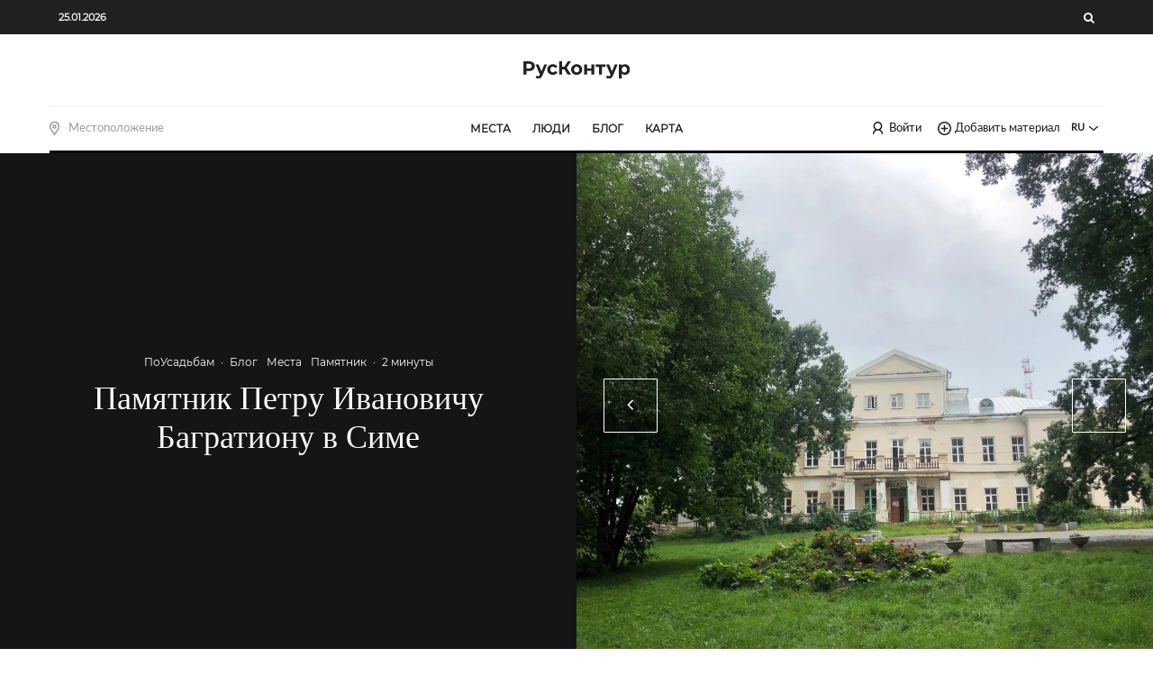

--- FILE ---
content_type: text/html; charset=utf-8
request_url: https://www.google.com/recaptcha/api2/anchor?ar=1&k=6Le0NC0pAAAAAMmefULVJHVuF_H_fuBIHp1pZ62S&co=aHR0cHM6Ly9ydXNrb250dXIuY29tOjQ0Mw..&hl=en&v=PoyoqOPhxBO7pBk68S4YbpHZ&size=invisible&anchor-ms=20000&execute-ms=30000&cb=gk3b0xtu5wh7
body_size: 48570
content:
<!DOCTYPE HTML><html dir="ltr" lang="en"><head><meta http-equiv="Content-Type" content="text/html; charset=UTF-8">
<meta http-equiv="X-UA-Compatible" content="IE=edge">
<title>reCAPTCHA</title>
<style type="text/css">
/* cyrillic-ext */
@font-face {
  font-family: 'Roboto';
  font-style: normal;
  font-weight: 400;
  font-stretch: 100%;
  src: url(//fonts.gstatic.com/s/roboto/v48/KFO7CnqEu92Fr1ME7kSn66aGLdTylUAMa3GUBHMdazTgWw.woff2) format('woff2');
  unicode-range: U+0460-052F, U+1C80-1C8A, U+20B4, U+2DE0-2DFF, U+A640-A69F, U+FE2E-FE2F;
}
/* cyrillic */
@font-face {
  font-family: 'Roboto';
  font-style: normal;
  font-weight: 400;
  font-stretch: 100%;
  src: url(//fonts.gstatic.com/s/roboto/v48/KFO7CnqEu92Fr1ME7kSn66aGLdTylUAMa3iUBHMdazTgWw.woff2) format('woff2');
  unicode-range: U+0301, U+0400-045F, U+0490-0491, U+04B0-04B1, U+2116;
}
/* greek-ext */
@font-face {
  font-family: 'Roboto';
  font-style: normal;
  font-weight: 400;
  font-stretch: 100%;
  src: url(//fonts.gstatic.com/s/roboto/v48/KFO7CnqEu92Fr1ME7kSn66aGLdTylUAMa3CUBHMdazTgWw.woff2) format('woff2');
  unicode-range: U+1F00-1FFF;
}
/* greek */
@font-face {
  font-family: 'Roboto';
  font-style: normal;
  font-weight: 400;
  font-stretch: 100%;
  src: url(//fonts.gstatic.com/s/roboto/v48/KFO7CnqEu92Fr1ME7kSn66aGLdTylUAMa3-UBHMdazTgWw.woff2) format('woff2');
  unicode-range: U+0370-0377, U+037A-037F, U+0384-038A, U+038C, U+038E-03A1, U+03A3-03FF;
}
/* math */
@font-face {
  font-family: 'Roboto';
  font-style: normal;
  font-weight: 400;
  font-stretch: 100%;
  src: url(//fonts.gstatic.com/s/roboto/v48/KFO7CnqEu92Fr1ME7kSn66aGLdTylUAMawCUBHMdazTgWw.woff2) format('woff2');
  unicode-range: U+0302-0303, U+0305, U+0307-0308, U+0310, U+0312, U+0315, U+031A, U+0326-0327, U+032C, U+032F-0330, U+0332-0333, U+0338, U+033A, U+0346, U+034D, U+0391-03A1, U+03A3-03A9, U+03B1-03C9, U+03D1, U+03D5-03D6, U+03F0-03F1, U+03F4-03F5, U+2016-2017, U+2034-2038, U+203C, U+2040, U+2043, U+2047, U+2050, U+2057, U+205F, U+2070-2071, U+2074-208E, U+2090-209C, U+20D0-20DC, U+20E1, U+20E5-20EF, U+2100-2112, U+2114-2115, U+2117-2121, U+2123-214F, U+2190, U+2192, U+2194-21AE, U+21B0-21E5, U+21F1-21F2, U+21F4-2211, U+2213-2214, U+2216-22FF, U+2308-230B, U+2310, U+2319, U+231C-2321, U+2336-237A, U+237C, U+2395, U+239B-23B7, U+23D0, U+23DC-23E1, U+2474-2475, U+25AF, U+25B3, U+25B7, U+25BD, U+25C1, U+25CA, U+25CC, U+25FB, U+266D-266F, U+27C0-27FF, U+2900-2AFF, U+2B0E-2B11, U+2B30-2B4C, U+2BFE, U+3030, U+FF5B, U+FF5D, U+1D400-1D7FF, U+1EE00-1EEFF;
}
/* symbols */
@font-face {
  font-family: 'Roboto';
  font-style: normal;
  font-weight: 400;
  font-stretch: 100%;
  src: url(//fonts.gstatic.com/s/roboto/v48/KFO7CnqEu92Fr1ME7kSn66aGLdTylUAMaxKUBHMdazTgWw.woff2) format('woff2');
  unicode-range: U+0001-000C, U+000E-001F, U+007F-009F, U+20DD-20E0, U+20E2-20E4, U+2150-218F, U+2190, U+2192, U+2194-2199, U+21AF, U+21E6-21F0, U+21F3, U+2218-2219, U+2299, U+22C4-22C6, U+2300-243F, U+2440-244A, U+2460-24FF, U+25A0-27BF, U+2800-28FF, U+2921-2922, U+2981, U+29BF, U+29EB, U+2B00-2BFF, U+4DC0-4DFF, U+FFF9-FFFB, U+10140-1018E, U+10190-1019C, U+101A0, U+101D0-101FD, U+102E0-102FB, U+10E60-10E7E, U+1D2C0-1D2D3, U+1D2E0-1D37F, U+1F000-1F0FF, U+1F100-1F1AD, U+1F1E6-1F1FF, U+1F30D-1F30F, U+1F315, U+1F31C, U+1F31E, U+1F320-1F32C, U+1F336, U+1F378, U+1F37D, U+1F382, U+1F393-1F39F, U+1F3A7-1F3A8, U+1F3AC-1F3AF, U+1F3C2, U+1F3C4-1F3C6, U+1F3CA-1F3CE, U+1F3D4-1F3E0, U+1F3ED, U+1F3F1-1F3F3, U+1F3F5-1F3F7, U+1F408, U+1F415, U+1F41F, U+1F426, U+1F43F, U+1F441-1F442, U+1F444, U+1F446-1F449, U+1F44C-1F44E, U+1F453, U+1F46A, U+1F47D, U+1F4A3, U+1F4B0, U+1F4B3, U+1F4B9, U+1F4BB, U+1F4BF, U+1F4C8-1F4CB, U+1F4D6, U+1F4DA, U+1F4DF, U+1F4E3-1F4E6, U+1F4EA-1F4ED, U+1F4F7, U+1F4F9-1F4FB, U+1F4FD-1F4FE, U+1F503, U+1F507-1F50B, U+1F50D, U+1F512-1F513, U+1F53E-1F54A, U+1F54F-1F5FA, U+1F610, U+1F650-1F67F, U+1F687, U+1F68D, U+1F691, U+1F694, U+1F698, U+1F6AD, U+1F6B2, U+1F6B9-1F6BA, U+1F6BC, U+1F6C6-1F6CF, U+1F6D3-1F6D7, U+1F6E0-1F6EA, U+1F6F0-1F6F3, U+1F6F7-1F6FC, U+1F700-1F7FF, U+1F800-1F80B, U+1F810-1F847, U+1F850-1F859, U+1F860-1F887, U+1F890-1F8AD, U+1F8B0-1F8BB, U+1F8C0-1F8C1, U+1F900-1F90B, U+1F93B, U+1F946, U+1F984, U+1F996, U+1F9E9, U+1FA00-1FA6F, U+1FA70-1FA7C, U+1FA80-1FA89, U+1FA8F-1FAC6, U+1FACE-1FADC, U+1FADF-1FAE9, U+1FAF0-1FAF8, U+1FB00-1FBFF;
}
/* vietnamese */
@font-face {
  font-family: 'Roboto';
  font-style: normal;
  font-weight: 400;
  font-stretch: 100%;
  src: url(//fonts.gstatic.com/s/roboto/v48/KFO7CnqEu92Fr1ME7kSn66aGLdTylUAMa3OUBHMdazTgWw.woff2) format('woff2');
  unicode-range: U+0102-0103, U+0110-0111, U+0128-0129, U+0168-0169, U+01A0-01A1, U+01AF-01B0, U+0300-0301, U+0303-0304, U+0308-0309, U+0323, U+0329, U+1EA0-1EF9, U+20AB;
}
/* latin-ext */
@font-face {
  font-family: 'Roboto';
  font-style: normal;
  font-weight: 400;
  font-stretch: 100%;
  src: url(//fonts.gstatic.com/s/roboto/v48/KFO7CnqEu92Fr1ME7kSn66aGLdTylUAMa3KUBHMdazTgWw.woff2) format('woff2');
  unicode-range: U+0100-02BA, U+02BD-02C5, U+02C7-02CC, U+02CE-02D7, U+02DD-02FF, U+0304, U+0308, U+0329, U+1D00-1DBF, U+1E00-1E9F, U+1EF2-1EFF, U+2020, U+20A0-20AB, U+20AD-20C0, U+2113, U+2C60-2C7F, U+A720-A7FF;
}
/* latin */
@font-face {
  font-family: 'Roboto';
  font-style: normal;
  font-weight: 400;
  font-stretch: 100%;
  src: url(//fonts.gstatic.com/s/roboto/v48/KFO7CnqEu92Fr1ME7kSn66aGLdTylUAMa3yUBHMdazQ.woff2) format('woff2');
  unicode-range: U+0000-00FF, U+0131, U+0152-0153, U+02BB-02BC, U+02C6, U+02DA, U+02DC, U+0304, U+0308, U+0329, U+2000-206F, U+20AC, U+2122, U+2191, U+2193, U+2212, U+2215, U+FEFF, U+FFFD;
}
/* cyrillic-ext */
@font-face {
  font-family: 'Roboto';
  font-style: normal;
  font-weight: 500;
  font-stretch: 100%;
  src: url(//fonts.gstatic.com/s/roboto/v48/KFO7CnqEu92Fr1ME7kSn66aGLdTylUAMa3GUBHMdazTgWw.woff2) format('woff2');
  unicode-range: U+0460-052F, U+1C80-1C8A, U+20B4, U+2DE0-2DFF, U+A640-A69F, U+FE2E-FE2F;
}
/* cyrillic */
@font-face {
  font-family: 'Roboto';
  font-style: normal;
  font-weight: 500;
  font-stretch: 100%;
  src: url(//fonts.gstatic.com/s/roboto/v48/KFO7CnqEu92Fr1ME7kSn66aGLdTylUAMa3iUBHMdazTgWw.woff2) format('woff2');
  unicode-range: U+0301, U+0400-045F, U+0490-0491, U+04B0-04B1, U+2116;
}
/* greek-ext */
@font-face {
  font-family: 'Roboto';
  font-style: normal;
  font-weight: 500;
  font-stretch: 100%;
  src: url(//fonts.gstatic.com/s/roboto/v48/KFO7CnqEu92Fr1ME7kSn66aGLdTylUAMa3CUBHMdazTgWw.woff2) format('woff2');
  unicode-range: U+1F00-1FFF;
}
/* greek */
@font-face {
  font-family: 'Roboto';
  font-style: normal;
  font-weight: 500;
  font-stretch: 100%;
  src: url(//fonts.gstatic.com/s/roboto/v48/KFO7CnqEu92Fr1ME7kSn66aGLdTylUAMa3-UBHMdazTgWw.woff2) format('woff2');
  unicode-range: U+0370-0377, U+037A-037F, U+0384-038A, U+038C, U+038E-03A1, U+03A3-03FF;
}
/* math */
@font-face {
  font-family: 'Roboto';
  font-style: normal;
  font-weight: 500;
  font-stretch: 100%;
  src: url(//fonts.gstatic.com/s/roboto/v48/KFO7CnqEu92Fr1ME7kSn66aGLdTylUAMawCUBHMdazTgWw.woff2) format('woff2');
  unicode-range: U+0302-0303, U+0305, U+0307-0308, U+0310, U+0312, U+0315, U+031A, U+0326-0327, U+032C, U+032F-0330, U+0332-0333, U+0338, U+033A, U+0346, U+034D, U+0391-03A1, U+03A3-03A9, U+03B1-03C9, U+03D1, U+03D5-03D6, U+03F0-03F1, U+03F4-03F5, U+2016-2017, U+2034-2038, U+203C, U+2040, U+2043, U+2047, U+2050, U+2057, U+205F, U+2070-2071, U+2074-208E, U+2090-209C, U+20D0-20DC, U+20E1, U+20E5-20EF, U+2100-2112, U+2114-2115, U+2117-2121, U+2123-214F, U+2190, U+2192, U+2194-21AE, U+21B0-21E5, U+21F1-21F2, U+21F4-2211, U+2213-2214, U+2216-22FF, U+2308-230B, U+2310, U+2319, U+231C-2321, U+2336-237A, U+237C, U+2395, U+239B-23B7, U+23D0, U+23DC-23E1, U+2474-2475, U+25AF, U+25B3, U+25B7, U+25BD, U+25C1, U+25CA, U+25CC, U+25FB, U+266D-266F, U+27C0-27FF, U+2900-2AFF, U+2B0E-2B11, U+2B30-2B4C, U+2BFE, U+3030, U+FF5B, U+FF5D, U+1D400-1D7FF, U+1EE00-1EEFF;
}
/* symbols */
@font-face {
  font-family: 'Roboto';
  font-style: normal;
  font-weight: 500;
  font-stretch: 100%;
  src: url(//fonts.gstatic.com/s/roboto/v48/KFO7CnqEu92Fr1ME7kSn66aGLdTylUAMaxKUBHMdazTgWw.woff2) format('woff2');
  unicode-range: U+0001-000C, U+000E-001F, U+007F-009F, U+20DD-20E0, U+20E2-20E4, U+2150-218F, U+2190, U+2192, U+2194-2199, U+21AF, U+21E6-21F0, U+21F3, U+2218-2219, U+2299, U+22C4-22C6, U+2300-243F, U+2440-244A, U+2460-24FF, U+25A0-27BF, U+2800-28FF, U+2921-2922, U+2981, U+29BF, U+29EB, U+2B00-2BFF, U+4DC0-4DFF, U+FFF9-FFFB, U+10140-1018E, U+10190-1019C, U+101A0, U+101D0-101FD, U+102E0-102FB, U+10E60-10E7E, U+1D2C0-1D2D3, U+1D2E0-1D37F, U+1F000-1F0FF, U+1F100-1F1AD, U+1F1E6-1F1FF, U+1F30D-1F30F, U+1F315, U+1F31C, U+1F31E, U+1F320-1F32C, U+1F336, U+1F378, U+1F37D, U+1F382, U+1F393-1F39F, U+1F3A7-1F3A8, U+1F3AC-1F3AF, U+1F3C2, U+1F3C4-1F3C6, U+1F3CA-1F3CE, U+1F3D4-1F3E0, U+1F3ED, U+1F3F1-1F3F3, U+1F3F5-1F3F7, U+1F408, U+1F415, U+1F41F, U+1F426, U+1F43F, U+1F441-1F442, U+1F444, U+1F446-1F449, U+1F44C-1F44E, U+1F453, U+1F46A, U+1F47D, U+1F4A3, U+1F4B0, U+1F4B3, U+1F4B9, U+1F4BB, U+1F4BF, U+1F4C8-1F4CB, U+1F4D6, U+1F4DA, U+1F4DF, U+1F4E3-1F4E6, U+1F4EA-1F4ED, U+1F4F7, U+1F4F9-1F4FB, U+1F4FD-1F4FE, U+1F503, U+1F507-1F50B, U+1F50D, U+1F512-1F513, U+1F53E-1F54A, U+1F54F-1F5FA, U+1F610, U+1F650-1F67F, U+1F687, U+1F68D, U+1F691, U+1F694, U+1F698, U+1F6AD, U+1F6B2, U+1F6B9-1F6BA, U+1F6BC, U+1F6C6-1F6CF, U+1F6D3-1F6D7, U+1F6E0-1F6EA, U+1F6F0-1F6F3, U+1F6F7-1F6FC, U+1F700-1F7FF, U+1F800-1F80B, U+1F810-1F847, U+1F850-1F859, U+1F860-1F887, U+1F890-1F8AD, U+1F8B0-1F8BB, U+1F8C0-1F8C1, U+1F900-1F90B, U+1F93B, U+1F946, U+1F984, U+1F996, U+1F9E9, U+1FA00-1FA6F, U+1FA70-1FA7C, U+1FA80-1FA89, U+1FA8F-1FAC6, U+1FACE-1FADC, U+1FADF-1FAE9, U+1FAF0-1FAF8, U+1FB00-1FBFF;
}
/* vietnamese */
@font-face {
  font-family: 'Roboto';
  font-style: normal;
  font-weight: 500;
  font-stretch: 100%;
  src: url(//fonts.gstatic.com/s/roboto/v48/KFO7CnqEu92Fr1ME7kSn66aGLdTylUAMa3OUBHMdazTgWw.woff2) format('woff2');
  unicode-range: U+0102-0103, U+0110-0111, U+0128-0129, U+0168-0169, U+01A0-01A1, U+01AF-01B0, U+0300-0301, U+0303-0304, U+0308-0309, U+0323, U+0329, U+1EA0-1EF9, U+20AB;
}
/* latin-ext */
@font-face {
  font-family: 'Roboto';
  font-style: normal;
  font-weight: 500;
  font-stretch: 100%;
  src: url(//fonts.gstatic.com/s/roboto/v48/KFO7CnqEu92Fr1ME7kSn66aGLdTylUAMa3KUBHMdazTgWw.woff2) format('woff2');
  unicode-range: U+0100-02BA, U+02BD-02C5, U+02C7-02CC, U+02CE-02D7, U+02DD-02FF, U+0304, U+0308, U+0329, U+1D00-1DBF, U+1E00-1E9F, U+1EF2-1EFF, U+2020, U+20A0-20AB, U+20AD-20C0, U+2113, U+2C60-2C7F, U+A720-A7FF;
}
/* latin */
@font-face {
  font-family: 'Roboto';
  font-style: normal;
  font-weight: 500;
  font-stretch: 100%;
  src: url(//fonts.gstatic.com/s/roboto/v48/KFO7CnqEu92Fr1ME7kSn66aGLdTylUAMa3yUBHMdazQ.woff2) format('woff2');
  unicode-range: U+0000-00FF, U+0131, U+0152-0153, U+02BB-02BC, U+02C6, U+02DA, U+02DC, U+0304, U+0308, U+0329, U+2000-206F, U+20AC, U+2122, U+2191, U+2193, U+2212, U+2215, U+FEFF, U+FFFD;
}
/* cyrillic-ext */
@font-face {
  font-family: 'Roboto';
  font-style: normal;
  font-weight: 900;
  font-stretch: 100%;
  src: url(//fonts.gstatic.com/s/roboto/v48/KFO7CnqEu92Fr1ME7kSn66aGLdTylUAMa3GUBHMdazTgWw.woff2) format('woff2');
  unicode-range: U+0460-052F, U+1C80-1C8A, U+20B4, U+2DE0-2DFF, U+A640-A69F, U+FE2E-FE2F;
}
/* cyrillic */
@font-face {
  font-family: 'Roboto';
  font-style: normal;
  font-weight: 900;
  font-stretch: 100%;
  src: url(//fonts.gstatic.com/s/roboto/v48/KFO7CnqEu92Fr1ME7kSn66aGLdTylUAMa3iUBHMdazTgWw.woff2) format('woff2');
  unicode-range: U+0301, U+0400-045F, U+0490-0491, U+04B0-04B1, U+2116;
}
/* greek-ext */
@font-face {
  font-family: 'Roboto';
  font-style: normal;
  font-weight: 900;
  font-stretch: 100%;
  src: url(//fonts.gstatic.com/s/roboto/v48/KFO7CnqEu92Fr1ME7kSn66aGLdTylUAMa3CUBHMdazTgWw.woff2) format('woff2');
  unicode-range: U+1F00-1FFF;
}
/* greek */
@font-face {
  font-family: 'Roboto';
  font-style: normal;
  font-weight: 900;
  font-stretch: 100%;
  src: url(//fonts.gstatic.com/s/roboto/v48/KFO7CnqEu92Fr1ME7kSn66aGLdTylUAMa3-UBHMdazTgWw.woff2) format('woff2');
  unicode-range: U+0370-0377, U+037A-037F, U+0384-038A, U+038C, U+038E-03A1, U+03A3-03FF;
}
/* math */
@font-face {
  font-family: 'Roboto';
  font-style: normal;
  font-weight: 900;
  font-stretch: 100%;
  src: url(//fonts.gstatic.com/s/roboto/v48/KFO7CnqEu92Fr1ME7kSn66aGLdTylUAMawCUBHMdazTgWw.woff2) format('woff2');
  unicode-range: U+0302-0303, U+0305, U+0307-0308, U+0310, U+0312, U+0315, U+031A, U+0326-0327, U+032C, U+032F-0330, U+0332-0333, U+0338, U+033A, U+0346, U+034D, U+0391-03A1, U+03A3-03A9, U+03B1-03C9, U+03D1, U+03D5-03D6, U+03F0-03F1, U+03F4-03F5, U+2016-2017, U+2034-2038, U+203C, U+2040, U+2043, U+2047, U+2050, U+2057, U+205F, U+2070-2071, U+2074-208E, U+2090-209C, U+20D0-20DC, U+20E1, U+20E5-20EF, U+2100-2112, U+2114-2115, U+2117-2121, U+2123-214F, U+2190, U+2192, U+2194-21AE, U+21B0-21E5, U+21F1-21F2, U+21F4-2211, U+2213-2214, U+2216-22FF, U+2308-230B, U+2310, U+2319, U+231C-2321, U+2336-237A, U+237C, U+2395, U+239B-23B7, U+23D0, U+23DC-23E1, U+2474-2475, U+25AF, U+25B3, U+25B7, U+25BD, U+25C1, U+25CA, U+25CC, U+25FB, U+266D-266F, U+27C0-27FF, U+2900-2AFF, U+2B0E-2B11, U+2B30-2B4C, U+2BFE, U+3030, U+FF5B, U+FF5D, U+1D400-1D7FF, U+1EE00-1EEFF;
}
/* symbols */
@font-face {
  font-family: 'Roboto';
  font-style: normal;
  font-weight: 900;
  font-stretch: 100%;
  src: url(//fonts.gstatic.com/s/roboto/v48/KFO7CnqEu92Fr1ME7kSn66aGLdTylUAMaxKUBHMdazTgWw.woff2) format('woff2');
  unicode-range: U+0001-000C, U+000E-001F, U+007F-009F, U+20DD-20E0, U+20E2-20E4, U+2150-218F, U+2190, U+2192, U+2194-2199, U+21AF, U+21E6-21F0, U+21F3, U+2218-2219, U+2299, U+22C4-22C6, U+2300-243F, U+2440-244A, U+2460-24FF, U+25A0-27BF, U+2800-28FF, U+2921-2922, U+2981, U+29BF, U+29EB, U+2B00-2BFF, U+4DC0-4DFF, U+FFF9-FFFB, U+10140-1018E, U+10190-1019C, U+101A0, U+101D0-101FD, U+102E0-102FB, U+10E60-10E7E, U+1D2C0-1D2D3, U+1D2E0-1D37F, U+1F000-1F0FF, U+1F100-1F1AD, U+1F1E6-1F1FF, U+1F30D-1F30F, U+1F315, U+1F31C, U+1F31E, U+1F320-1F32C, U+1F336, U+1F378, U+1F37D, U+1F382, U+1F393-1F39F, U+1F3A7-1F3A8, U+1F3AC-1F3AF, U+1F3C2, U+1F3C4-1F3C6, U+1F3CA-1F3CE, U+1F3D4-1F3E0, U+1F3ED, U+1F3F1-1F3F3, U+1F3F5-1F3F7, U+1F408, U+1F415, U+1F41F, U+1F426, U+1F43F, U+1F441-1F442, U+1F444, U+1F446-1F449, U+1F44C-1F44E, U+1F453, U+1F46A, U+1F47D, U+1F4A3, U+1F4B0, U+1F4B3, U+1F4B9, U+1F4BB, U+1F4BF, U+1F4C8-1F4CB, U+1F4D6, U+1F4DA, U+1F4DF, U+1F4E3-1F4E6, U+1F4EA-1F4ED, U+1F4F7, U+1F4F9-1F4FB, U+1F4FD-1F4FE, U+1F503, U+1F507-1F50B, U+1F50D, U+1F512-1F513, U+1F53E-1F54A, U+1F54F-1F5FA, U+1F610, U+1F650-1F67F, U+1F687, U+1F68D, U+1F691, U+1F694, U+1F698, U+1F6AD, U+1F6B2, U+1F6B9-1F6BA, U+1F6BC, U+1F6C6-1F6CF, U+1F6D3-1F6D7, U+1F6E0-1F6EA, U+1F6F0-1F6F3, U+1F6F7-1F6FC, U+1F700-1F7FF, U+1F800-1F80B, U+1F810-1F847, U+1F850-1F859, U+1F860-1F887, U+1F890-1F8AD, U+1F8B0-1F8BB, U+1F8C0-1F8C1, U+1F900-1F90B, U+1F93B, U+1F946, U+1F984, U+1F996, U+1F9E9, U+1FA00-1FA6F, U+1FA70-1FA7C, U+1FA80-1FA89, U+1FA8F-1FAC6, U+1FACE-1FADC, U+1FADF-1FAE9, U+1FAF0-1FAF8, U+1FB00-1FBFF;
}
/* vietnamese */
@font-face {
  font-family: 'Roboto';
  font-style: normal;
  font-weight: 900;
  font-stretch: 100%;
  src: url(//fonts.gstatic.com/s/roboto/v48/KFO7CnqEu92Fr1ME7kSn66aGLdTylUAMa3OUBHMdazTgWw.woff2) format('woff2');
  unicode-range: U+0102-0103, U+0110-0111, U+0128-0129, U+0168-0169, U+01A0-01A1, U+01AF-01B0, U+0300-0301, U+0303-0304, U+0308-0309, U+0323, U+0329, U+1EA0-1EF9, U+20AB;
}
/* latin-ext */
@font-face {
  font-family: 'Roboto';
  font-style: normal;
  font-weight: 900;
  font-stretch: 100%;
  src: url(//fonts.gstatic.com/s/roboto/v48/KFO7CnqEu92Fr1ME7kSn66aGLdTylUAMa3KUBHMdazTgWw.woff2) format('woff2');
  unicode-range: U+0100-02BA, U+02BD-02C5, U+02C7-02CC, U+02CE-02D7, U+02DD-02FF, U+0304, U+0308, U+0329, U+1D00-1DBF, U+1E00-1E9F, U+1EF2-1EFF, U+2020, U+20A0-20AB, U+20AD-20C0, U+2113, U+2C60-2C7F, U+A720-A7FF;
}
/* latin */
@font-face {
  font-family: 'Roboto';
  font-style: normal;
  font-weight: 900;
  font-stretch: 100%;
  src: url(//fonts.gstatic.com/s/roboto/v48/KFO7CnqEu92Fr1ME7kSn66aGLdTylUAMa3yUBHMdazQ.woff2) format('woff2');
  unicode-range: U+0000-00FF, U+0131, U+0152-0153, U+02BB-02BC, U+02C6, U+02DA, U+02DC, U+0304, U+0308, U+0329, U+2000-206F, U+20AC, U+2122, U+2191, U+2193, U+2212, U+2215, U+FEFF, U+FFFD;
}

</style>
<link rel="stylesheet" type="text/css" href="https://www.gstatic.com/recaptcha/releases/PoyoqOPhxBO7pBk68S4YbpHZ/styles__ltr.css">
<script nonce="7AwPlNiQFL6wS5XaKiAGtw" type="text/javascript">window['__recaptcha_api'] = 'https://www.google.com/recaptcha/api2/';</script>
<script type="text/javascript" src="https://www.gstatic.com/recaptcha/releases/PoyoqOPhxBO7pBk68S4YbpHZ/recaptcha__en.js" nonce="7AwPlNiQFL6wS5XaKiAGtw">
      
    </script></head>
<body><div id="rc-anchor-alert" class="rc-anchor-alert"></div>
<input type="hidden" id="recaptcha-token" value="[base64]">
<script type="text/javascript" nonce="7AwPlNiQFL6wS5XaKiAGtw">
      recaptcha.anchor.Main.init("[\x22ainput\x22,[\x22bgdata\x22,\x22\x22,\[base64]/[base64]/[base64]/[base64]/[base64]/[base64]/KGcoTywyNTMsTy5PKSxVRyhPLEMpKTpnKE8sMjUzLEMpLE8pKSxsKSksTykpfSxieT1mdW5jdGlvbihDLE8sdSxsKXtmb3IobD0odT1SKEMpLDApO08+MDtPLS0pbD1sPDw4fFooQyk7ZyhDLHUsbCl9LFVHPWZ1bmN0aW9uKEMsTyl7Qy5pLmxlbmd0aD4xMDQ/[base64]/[base64]/[base64]/[base64]/[base64]/[base64]/[base64]\\u003d\x22,\[base64]\x22,\[base64]/CkW4pDMOqU2DDslLCjMKKwo3ClsKVTXYzwr7DscK8wowuw7Atw7nDmgbCpsKsw7Vdw5Vtw4l6woZ+BcKPCUTDtMOGwrLDtsO7EMKdw7DDnkUSfMOYSW/Dr0JcR8KJGsO3w6ZUZnJLwocMwpTCj8Oqc2/DrMKSFsOWHMOIw5DCqTJ/asKfwqpiN0nCtDfCqiDDrcKVwrl+Gm7CgcKgwqzDviJlYsOSw7zDusKFSE/Dm8ORwr4EGnF1w68Ww7HDicOhGcOWw5zCksKTw4MWw79FwqUAw4fDl8K3RcOZRkTCm8KWRFQtP2DCoChaVznCpMKqYsOpwqwvw6trw5xQw6fCtcKdwqp0w6/[base64]/[base64]/DqMO+SsO+woQ9FMKnPWDCiMOQw4PChVzCqyhVw4TCs8OOw78dcU1mFsKQPRnCqDXChFU5wpPDk8Onw6vDhxjDtx11OBV3fMKRwrsbDsOfw61TwrZNOcKlwpHDlsO/w7Qlw5HCkSNfFhvCoMO2w5xRaMKbw6TDlMK8w53DgT8ZwrdLewMkRF4iw6t+wrxBw69yY8KDAMOgw4/DjWYeC8Ohw7/Dm8OBKFFvw4vCk0HDrxDDvSnCqcKaTT51DcOmfMK8w61pw4TCq07CkcOow67CmsO6w6gNOXlcWcOUcBvCv8OdMih6w7MwwpTDq8Okw6HCosODwrHCkQ9Xw5fCo8KFwpBUwpfDkwVrwo7DnsKHw6V+wrYoKMK5E8OSw5/DilxqQHBPwqbDqsKNwq/ChGXDkm/DlQHCml7CrTfDr1kcwohUeDfCi8KXw43CvMKWwq1UKQXCu8Kiw73DkGt3AMKow63CsSRuwr8mJlF8wp8/EF7DsksFw5w0AHlRwrrCv3sdwrhfI8Ohf0HDv37CkMOQw4nDoMK3Q8KFwr0GwpPClsK5wpJ+DcOcwrDCtsKnHcKUJE3Cj8OWPSrDsXNKLMKjwpfCgcOyGcKFRsKUw4vCjB/[base64]/[base64]/DigYjJMKJwo3CtRHDt8OYFg7CpD1mAXJyfcKMZ2nClcOVwp5MwoYOw5t+L8KMwoDDhMKwwo/DpUTCq2UxDsKrEsO1P0fCjMObYy4BesOTdkdpMRvDpMO2w6DDjlnDnsKvw6wiw6M0wpUIwrMWeH3ChcOZFsK6H8OWFcKGeMKLwoUuw7RkeRw5b0drw7/[base64]/Ch8OaNgpyQ3jClsOqw6cDeUbDg24aGQo7NsORUSLCrMKKw5ZARSVrdgnDvMKBSsKHEcOSwqDCjsOcOmHChmXDkEV0w47Dp8OdfDnCoCgEO3/[base64]/CpUdtb2LDqiNzw5E+w4fCiQvDscKEw5LDrRsAb8KBw5DDuMOwAMO+wq8Ww5TDu8O+w4bDhMOGw7TDu8O6MxY5T2Ejw6FgcsOEPcK1VU5yeTF0w77DgsOXwrdRwpvDmhJQwrs2wqHCtC3CswNAwqfDnwPCgMKCBzRPekfCpsKrQsKkwqwdecO5wp7DpB/[base64]/[base64]/DgBfChT/Dp8K/WMOGworCuRZwwoU9HcKTDxPCusKUw5RHbQtuw6QBw6d9aMKwwqU5K2PDuR4kwp5Fwqo/BUMmwrrDkMOiCCzCvSfCjMORSsKdJcOWNSpDYMO4w7XCvsK1wqZrRMKdw5dcKy07Wg3DkcKXwoYhwqg/dsKow4IjJX9BHD/Drzpxwq7CusOCwoDCp3YCw6YYdUvCtcK7DgR/wr3CrsKobwp3KlrDq8OOw7Mow4vDkMOkOUUHw4VmbMOvC8KKTD7CtCE3w490w47Di8KGHcORURsyw7fCi2ZqwqLDtcO6wojCglYlfgvCs8KOw4p8IHhXe8KtHx1Kw4JKw58UAl/CucOYJcO6w7tWwrBjw6Q9w5dgw48ywq3CuH/CqkkYOcOfAyoWZsODKsOmUhDCoDITDElEJiI5VMKowpdmw5oYwr3DtMO/PcKHLMO8w4jCqcKfakTDosKqw4nDrwoIwq5pw6vCtcKRPsKAX8OfFyJ4wqlif8K7EVc7wq3DsljDlkNlw7BGESLDmMK7PW5vLjbDscOlwpstHsKyw7HCu8OFwp/[base64]/CmQJFBcOOwpkfwpdqCMKGwr/ClMOiOcOow6jDvxPClTLCvSnDm8OhKDshwr5HRn0lwr3DvGlDHi7CtcK+OsKrFU7DhMOaZcOvdMKWVlfDmhXCvcK5TVU3bMOyUsKcwrvDk2HDvS83wqTDjcOHUcOUw7/CpQDDs8Ojw6vDqMKeCsOWwoXDtBlvw65ScMK0w6fDu1FUT0vDuwRLw4rCoMKoSsOqw4rDlsKDFsK/w7wvUsOsd8KlPsK3Nkk/wpc6wolLwqJpwrTDvkFnwq1AZ1rCoVgVwozDuMOtCg49eGJrdxvDksOzwqvCpW1Uw5MBTEl3PSN3wqMvDEQFMUUNDVDChCtyw7fDsyjChsK9w4/[base64]/w51aYcKBwoliWsOIwod4IMKXB8O/LsO/DMOfWcORJiPCmMKzw68bwp3DoC7Cr0bCmcKgwq0me1E2JljCmcOpwoHDkF/CqsK5ecODBnRdGcKcwoV2Q8OJwosDH8OXwoceCMO9FsKswpUpAcKWWsOZw7nCmC16w5ZCdmvDn23CkMOHwp/[base64]/Gn7Cj8OPw5rClMK6NxkGw5/DjsKGwprDrgzDi3LDnFPCp8Orw6AFw6cBw7TDvwvDnT0CwrcZey7DjsK+Zx/Du8O2LR3CrsOTT8KQUU3Do8Kvw7HCiHY3MsKlw5PCoAMuw5pbwrnCkxQ0w4MuajN1N8OFwrVcw5IYw6w3SXtWw7s8wrBHUXoQLMOrw7bDtGddw5tiaBYOQmjDocKKwqlYOMOFOcOWcsOGOcK8w7LCkRYLworCmcK7OcOAw41zFsKgWQp3HlVLwqVywp5dNMO/GUvDtBk7OcOlwrfCi8Kww6IkCSHDmcO1fnVNKcKuwqnCvcK1woDDrsOGwojDssOTw6rDhmBDb8OqwrIbcH8Tw6bDrV3DkMOdw5LCocOHVMOIw7/CtMKfwrHDjhh0wqB0QcO/[base64]/WcKMwpBiGMOTwrPDjMOFwrLDgMKrw4h0w7fDpMOcw4phwpNwwpbCiV4yVMO8Pktywo7DmMOkwogFw6xVw7LDgj4uScO+JsKHbh8FL1YpFGMsADvCoyrCoBLCocK0w6Qcwp/[base64]/[base64]/DvcOUFsONwqYmwo1Kw40ZLsKqFU16wox4w40jDcKaw6LCk3UsUMObaAlvwpHDgcO+wrkuwr4xw5s9wq/[base64]/Cr8Oxw6ICQsKqb0fCvhzCkj/DqcK/wonDulXCrsKgKDNwUHrCjnXCksKrWMKdS3rCp8KcCXx7esOcKF7CrsKaasO+w6BBYD4Gw7jDrsOxwpDDvAsTwrLDqMKMPsKOJcOjfCLDm251cgvDgDvCslnChyUUwo9DB8Ohw6dWDsOIZcKWBcO9wrBNOhHCqcKcw6h0JcOYwp5gw4/Cp1Jdw57Doj0CdyBRS17DlsKZw5p9wqDDs8O/w5dXw7zDgXwGw7IXc8KDZMOJa8KGwrXDjMKGCinCrkcLwpQHwpUUwoQww6lBNMOaw5TChmV2EMO0HDjDs8KKD3PDvxhuJlTCqQ3DqkXDsMK+w5hdwqpwEi/[base64]/CncO6bi0qJMOAwo98w6TCjCVaaMO3GXnCscOXa8KqY8ODwolXwop1AcOALcOgTsOTw4nDlMOyw5HChMOmDw/CoMOWwpgYw6jDh3Vnwpt1w6jDpVsow47CrF5Gw5/DqMOXEFciFMKnwrUzNXTCsE7DnMOaw6I1wo/CqwTDpMOKw65USjkFw4Q2w5jChMOqVMKuwqzCt8K6w7k/woXCisOWw6w8EcKPwoIOw6XCtQslEycgwozDt3w/[base64]/DsMO5wpbCqMOnY8KFbEUzw6p/ScO2wqzCiyDDn8KywpLChcKPDx3DoDTCpsK0ZsOBPREzcEwLw77ClsOOw7Etwo9lw7xSw5YxEUJjMlEtwovCoVNuLsOBworChsKWJgfCtsKICkAAwq9vFMO7wqbDi8Oww55fJFkxwpUuJsK7CmjDmsKxwqM7wo7DncOuBsOmEcOgb8OiE8K0w7/[base64]/CqR3Di8OCw6tUwqx6woXCqzpaL8OwbD1Bw67Do3bDrcOWw4NWw6HCjMOMOEd1OcOywp/DqcOvDcOYw758w40Uw6JcK8OOw4TCmcKVw6DChcO2woEMVMOuPUjCtCp2wpVjw6VsJ8K4NypRQAvClMK5EgMRND57wrItwo3CoCXCsnN9wqAca8OQSMOAw4FUQcO+KGE/wqfCuMKjasOVwofDu394OsKKwqjCpsKvXw/DnsKvA8OWw7bDs8OrFcOgccKBwqbDlXNcw4c8w6vCvXpXeMOETw1rw7XChAzCqcOQXsOjQ8O5wo3CpMOVVsKhwpPDg8O2woQTeFUQwpjCmsKzw6FZYcOcKsKqwpdaYsK6wr9Xw4TCosOvZMOjw5nDr8K7CkfDhRrDi8K4w6fCrMKbRlt4acOzWMOgwrA/wooiK1A6DzJ9wrzClnDCisKEeV7Dt2/Dh2gYaibDsgQ3X8K/PMOaH0bCtFTDuMO4wqZAwr4BLhnCo8KVw6QhHT7ChDXDtXlxOMKsw4DDn00cw4nCg8O1Z0U3w6rDr8O9R1fDuzAEw4JefcKXc8KYwpHDh37Ds8OoworDvcK/w7hYasOJw4HCkAZrw5zDgcORISLCjSZoLgzCmAPDr8Osw5s3NyjDhDfDlsOAwqUbwqbDvFDDkQQtwpXCo2TCtcKWBHoIRG3CkRfCicOhwrXCh8OqY2rCgWfDh8OqacK9w4HDjUFTwpI2MMK+MitUVsK9wosgwq/[base64]/aMK7GsOlwpLCvsOaewDCpGJGw5HDqMKgwpTDicKEHFfDuF7Dk8OPwpcfYFnCvMOww6/Dn8KTKcKkw6ALTFbCmntrLxvDnMOCFDzDp1jDiAJ/wrpwBTTClXwTw7bDjBQyw7PClsOUw6DCqinCg8KEw7dJwonDn8OWw685w5BiwqzDmzDCs8OcJW07X8KJNCMYAcOswrPCucO2w7bCiMKxw63ChMKFUUDDtcOnwrLDvcO8HXssw4ReFg5BEcOBN8KEacKDwr1ww5k+FTYgwpzDhk9UwqEvw43CljQDwonCvsOSwr/Cqg5IfjxQWQzCsMOOIyocwr58f8OVw6hiU8OVDcKew7HDtgPCpcOSw4PChQRww4DDiUPCl8K3SsKFw5nCsjlMw6lGRcOhw6VLUkvChkdtPMOQwonDlMOaw43CpCAuwqgxBxjDpV/CrG/ChcOUQAtuw47CjcOnwrzDrcKbwrTDksOgGQjDv8KVwpvDtlAzwpfCs2DDj8OAc8K0wrzCrMKOJBPDrXLDusKnEsKVw7/CrWhiwqHCu8OSw7xdOcKlJ1/CnMK4Z3N1w6DCpEVfGMOFw4JDJMKTwqVNwpczwpUXwpYmKcO8w73CocOMwpHDjMKEcx7DonjCjknDmzJnwpbClRE6ecKmw5NLScKEJ3wXGj4ROsOCw5DCmcKLw4DCg8OzCcO5Lz43McKGO1c1wo/DqMOqw6/CqMOpw4orw7hsKMO/[base64]/[base64]/Dp8OuWTwdwr5gw5EUY8KQKUljwox0wp3CtcOSUF5AIcOhwpjChcOgw7/Cqz4pX8OEIcKQZgEmCnbChk0rw5bDpsOxwqTCnsKUw6TDo8KYwoNowp7DkBwDwqMCKwlQXMKhw4zDgQPChx/CnDxgw7LCrsKLDl3Cqx1raQvCk0zCuWw8wqxGw7vDrsKJw6vDiFXDicKgw7HClcOxw5lKGsO9BsOLTjBsclYAQMO/w6VFwoVwwqoRw6F1w4E/w7Nvw53Dj8OZHQ1mwoZmPBnCpcK8FcKjw6nCqsK/P8O5NRbDuSXCgMKYVgrClMOhwqfDqsOPS8KBKcOEAsKLZyLDncKkFA8ZwqV1GcOqw4xfwqHCqsK7aR11w6ZgcMKmZcK5ThnDj2zDksKTDsOwa8OcSsKod3l/[base64]/Cp8OIccKuYm4dAFnCocO7Yl7Dk8Omw5nDssO1ED0swrHDjADDssKHw4Fpw5wRB8KROMKfUsKfFxLDsRPCkcOPI2FBw6tGwo9zwr3DhmMgbGdrBsOTw4FyZAnCocKuQsK0N8K2w55nw4vDmCPDgGnDkz/DgsKlI8KIV2x6RSkAfsOCNMOiGMKgIm5GwpLCmFfDg8KLWsKHwpTDpsOmwrxgF8KkwpPCn3vCs8KXwp/DrBN9wpcDw6/CisKxw67CkmjDlBw+w6/CosKDwoNcwpvDqCsowpXCvUlqfMOECcOvw4ROw7Z3w5HCs8KILwlDw5dWw7LCoz7DmVvDtGzCh2wxw4FFbMKab3rDghw+ZHwXGcKvwp3ChyBDw6rDiMOew7/CjnZiPWYUw6PDjUfDhWsYCh1YR8KawodHc8Oqw7zDqVsJNcOGwoTCpsKsVcO9LMOlwr8VQsOCAzI0aMOgw5XCp8KUw6tLw6cQZ1rCqyTDvcKswrXDrsOZCz94c0obC1fDoRTClXXDuDxbw47Cqn7CuCTCsMOAw51YwrozK29vFcO8w4rCmDogwo/Cji55w7DCn20Fw5ciwoZ/w6sqwqDCpsONDsOrwpdWSXdvw5HDoHDCpsO1YC9Yw4/CmDE3B8KZP3omHhgaK8KTwrnCv8KQYcKFw4bDoQfDgV/CgnMNwozClH3CmUTDvsKUfQU+wqvDlArDpDnCtcKiVhc3esOrw4NXLg3DkcKJw4/CrcK4WsOHwr4MQi0wFCzCjGbCssOqCsKdX23CrXB5IsKYwo91w6BVwpzCksORwpbCjsKsC8O1SjfDg8KZwp/CtXg6wpcQb8O0w7NJRMOEYEDDuQnCnhI/UMKiXSTDjMKIwpjCmTTDsSLCrcKOf09MwoXDgiHCuFnCthRlNMKWZMO/O2bDl8KJwrHDgsKGVAjCg0U7GsOXO8OUwopYwq3CosKBNMKXw6XCuxXCkDnClEcvWMKBfw0gwojCgwpEEsO+wqDCqiHDgyIsw7BWwoUOVG3Dt1DCulfDrBDCiG/DiwDCucOrwq0Qw6h8w7jCp0t/wol6wpPCtXnClsK9w5HDl8OsbsKswpVjEDpVwpnCjMOUw70cw5LDtsK3PDLDvCDDs03CoMORb8OYw5RFw4lAwqBfw6gpw6UXw5bDl8KsX8O6wrLChsKYGMKwQ8K1PMOFA8KiwpXDlGk6wrFtwpYkwrHDnCfDmE3CgAzDsGrDmV/ChzQcXmcxwprCrz/Dg8KuVjI3BjjDhcKCaiLDrTTDuhHDocKUw4TCqcKgLmvDqgokwqhgw6dOwrU+wqlHRcOQC0hwDHzCucKnwq1fw7k2L8OrwrlGw6TDjmjChcKFW8Kqw4vCv8OlOcKKwpXCjMOSccOyN8KgwovDlcKFwqxhwoQywq7CpUAAwqTDngHCqsKew6Few4/ChsKRDl/CpcOHLyHDv3DCu8OVHjbCkMOJw5XDq3IPwrZtw4xfPMK3LVJVYXQRw7lgwrvDiwUhf8O2HMKOKsKrw4rCucObLh3CnMOSWcKeGsKRwp1Iw79/wpzCgMOiw5d/w5/DisOUwo8jwoPCqWfCpCsMwrEkwopVw4DDlyl8a8Kaw6jDqMOKckorbsK+w6g9w7zCnHl+wpjDqMOzwpzDgcKaw53DuMKlDsO4wqlrwrV+woZWw4XDvQUuw7rDvgzDjnHCow5fYcKBwotHw71QFsKGwqrCpcKoTQjDvzoqWV/CkMKEC8OkwpPDjy/DlE8Ed8O8w5BBw5cJawQ+wo/DjcKqXsKDS8KTwpgqwq7DmU/CkcKrBGrCpBrCpsOhwqZNPRXCgFRkw7xSw605MR/DtMOow4w8N37Dg8O8EzTDgx8ew6XCm2HCi0bDg0ggworDkUjDuQskU34uw63DjzjCpsKKKj5GRMKWXn7CjMOyw6DDhTjCnMKLVmhSw4xbwplUVQXCpSzCjMOEw54/w6XCkjzCgx59wp7CgFppHHg4wo8uwpXDjsOww6kyw6ljYsOTfGwYJQRva3bCrMKWw7sUw5AWw7rDgMOwLcKDcsKwIWvCvHTDq8OkZ10JHXtzw5dUH1DDl8KNXsKRwr7Dp0/Co8KewpPDiMKRwrzDiifCm8KATlLDoMKHwqbCs8Ojw5rDrMOkCyzCjm3Cl8O7w4XCiMKKQsKSw57DkB4VIT0LWMO3LEZ8D8OWCsO5EV1qwp/CrMOld8KPR2Y1wp/DnkUVwoIHNMKEwoTCoHUsw6InLMKww7XCv8OJwozCjMKJFcKjUgIWIinDvsOFw68Vwo52a102w7/[base64]/CiDbDgzRfw4nDlsKfw6oHw5tMWGDCqcKNw7LDl8OAZ8OHPcOVwpgQwog2azTDi8KowonChAAKelDCksK4TMKmw5hRwr7Cq2ADFcOsEMKcTm7DmWYsEF3DpGvCpcOfwp4ZdsKRV8K5w6dGQsKfB8ONw6/CtmXCocOWw7UMasOqFgQKD8K2w5fCh8OxwonChGd1wrlWw4jCvHgZJTN5w6zCjyPDm3QqTzRVKEpswqfDnCRzKSIMbMK6w4R4w7jClsOIaMK6w6N7OcK9CcKrckVTw6DDoQnDssKEwpjChCjDunrDggs/ZxIsYysSWcK3wrlmwoh1LCUsw4vCrTlKw63CrEpSwqQCCUnCjWsrw4nChsKow7VeM0jCjkHDk8K5PcKRwoLDunkXOMKwwpzDvMKLIDc9w5fCn8KNVcKPwrnDhAfDhVM8XsK1wrrDkcOKZcKbwp4Kw5g8E2/Dt8KVYhRuJUPClh7DvsKYwovCjcOIw4zCiMOEb8KzwqrDvgfDow7DmmAYwrbDhcOzQcO/IcK8GU8hwrowwowOdjzDpDVGw5rCrnLChx1uwr7DmEHDlGZJwr3DpCA9wq8iw7zDrE3CuSoBwofCkzt9TUNjWAHDuwEpPMOcfmPCv8OIZcOawr1uM8K+w5HDk8O/[base64]/wot+Wk/CnXTDpcOww7zCqMK2ScKLYxfDlFkGwrgAw4J8wqvCjBbDqMOSJRLDnETDrMKcwq3Doj7DrkTCqcOqwoNBKSjCmnA3wp5ow5pWw75iAMO9AV5Uw5LCpMKswrPCri7Col7CoUHCrUDCvDxRV8OKHXVnC8KnwoTDpQM6w6fCpCfDp8KnF8K9I3XCjsKzw67ClwPDkhQGw7/Cl0ctZVIJwoNnCMOVOsKKw6nCgkzCqEbCkMKrdMKSFgZQaVgqw4HDvMKXw4bDsltcay7DlxQIVsObUjUufj/Dq1vDiCwqwosmwpYNPcKywqJvw7ZfwqokdcKaY3M+EinCnXrCt3ERfzp9fzfDpcOww7EUw4/[base64]/wplxw5DDq8OhwoDDr8KQwrwJwoR+AV/DusORwo7DtmfCgsOmU8KMw4PCtcKkWcKvOMOBfg/CpsKbZXfDtcKvN8KfSn3CrsOcR8Osw5FJccOHw77CpVkkwrA2TggBw5rDiEjDjMONwq/[base64]/CqRxta8KSXRRhwpkUw7DCgcOkIcKOZcO4w4l3wpPDiMKmw4XDul4YD8O+wqtFwrnCtGkqw4DDjCPCvMKcwowYwr/DlS/[base64]/[base64]/CtsKGQ8KEBsKDQ8KzQmDDiGdtwonDgVowOB5CDA3CkHvDrCTDssK0QmwxwopQw6wAw5/DnMOdJ0k4w4LDuMKIw6fDosOIwoDCiMKhJQPCrD4JA8KqwpTDt3c9wrBZcmDCqCZtw5XCkcKXbgTCpcK5VMKEw5nDtkoRM8OIwpzDthFsDMO5w68sw4tIw5zDvQvDpjMyTsKFw6Qmw40Bw6gwQsOAcS/DvsKbwoIWTMKFYcKLD2/Dr8Kdaz07w7kXw7nCk8K8fDLCucOnXsKyTcKHfsOxf8OiMMOrwozChDtowpRnJ8OxNsK8w4Fmw5JRT8OLRMK4Y8O2L8KDw7oCA2zCklvDmcK+wr/DusObPsK8w6vDq8OQwqNXL8OmNMObw6J9wqNXwpAFwqMlwo3CscOSwoDDqRh3S8KLeMKSwod2w5HDu8Kuw4pGUTtFwrvDvWNzHFnCiWQFG8Kjw6U/w4zClBV2wqfDoSrDiMO3w47DoMONw7DCn8K0wolBH8KtfBLCksOIBcOrVsKswr8aw4LDuS04w7PDgCh7w43DkC5eZjjCi2vCpcOLw7/[base64]/[base64]/JcKTcl4BwoRONkHCuMKiwp3DiMOtb1nCuD/CgMOce8KvIcKCw5DCrsKYAU5uwpvCucKJIMKHGnHDi3jCpsOMw7IzDVXDrD/DtMO8w6bDl2oxTsOMw5Bdw7wlwowoVRRSAi0Ww5rDsgopC8OPwoAHwoJqwpTCt8Kbw7DColBswoshw4Jgd0hWw7pFwrRDw7/Drh8Uw5PCksOIw4Mma8O7V8OCwpw0wqjDlznDu8OXw7nDl8O9wrUFZ8O7w6YYa8O/wpXDmcKWwrhCbcKhwo9Hwr7Ckw/Cq8KZw7ptLcKlQ1RPwrXCp8KiKMKXYENrXsOiw7xnccO6WMKQw6tOBw8NRcOdM8KOwpxfHcOrccOLw7xKwp/[base64]/esKCw6c2wod3wpFUw51Tw5Q8wr7DosO1dHrDknVUWD3CknPCsRsSeQIKwpEPw6fDlMKewpAjV8KuGBNlFsOkPcKcc8K+wqZMwpkOR8O3RG1+wp7CmsODwp3CoRNEZT7CjBRYDMK/RFHDi1fDk3bCicKIW8O7wozCmsO7BsOxc0PCiMOUwrFGw64WQ8KhwrvDpjfCkcKPahN9woMCwovCvTfDnAHDqB8vwrxAOT7Cr8ONw6HDtcKvUMOWwqfCngLDtzp+f1jDvQwmYFdNwqLCnsOBdMK9w5AHw4/[base64]/w5DCtMOuShbChMKxd8O4c8KYB23ChxPDiMOKwoDCkcOfwps/wqvDusO8wrrCjMOlZVBQO8KNw55iw7vCiVNqWFjCrn0NVsK9w4DCqcOLwo9qRsK5ZcOsVMOCwrvCuQJzcsKBw4vDsgTDhsOdHQ4Wwo/[base64]/[base64]/QcKiVsKqw5ZPAn90wpBew6PCgyDDtcKgwqpbM1fCncKfD2nCoRl7w5NmM2NuJhwCwrXDv8OlwqTCocKqw67ClFPCuBgXRsOEw4A2e8K/ahzCpCFqw57CsMKRwq/CgcOIw5zDrnHCngXDh8OWwrgMwqPCh8OFf2dKTMKlw4DDl1fDhDjCj0HCvsK3Pk5xFF9eWGZsw4ciwp9+wqbCg8K5wqlow5/DlUzCg3bDvTATGsK1C0NCBMKTTcKgwo3Dv8KDUkhAw5nDqMKWwpxmw7LDqsK/EmjDlcKtVSrCmU0+wqEOZMKtQkZew5oWwpcCwqvDgjLChilrw6PDuMKRw61GQMKZwrLDmMKfwprDlFfCthdcUhDCgMOQaB0VwrBbwo0CwqnDgw5RGsKbSHQzTHHCn8KFwpLDnGt+wpEPCWR/XR9bw7EPKi4mwqtew6oUISxCwrTDncKHw7fCvMKFwodJG8O3w6HCuMKcMVnDknjCnMOsNcO0YcKPw4rDrcK8HCtYd1/[base64]/Ck8Kkw6/[base64]/[base64]/U8O/WS5pcg/CpVPDn8KVO2Rrwr7Dgnlxwrx5IAzDvDlxwrbDogXDrXs+ZEhpw7zCv2RlQcO2w6ANwpTDvDsow6LCgD0uasOOfcKKGcO3OsOaaF/CsCBCw5fCgQfDgi5bH8Kfw4gqwrPDrcOMecO3BH/DgcOHbcOwWMKrw7XDt8KKNjtVSMOdw7HClm/Ck14swpIySsKywqDCnMOeHSoiW8OZw47DnFg+f8Khw4nCiVzDvMOkw79zVHxDwrHDuSjCq8KJw5QXwpLDp8KewpjDiAJ2L3PCgMK/CcKGwoTCjsKxwr0ow7zCgMKcE1zDs8KDeTLCmcK+MAHCkA3Cn8OyfDTCrRvDn8KIw6VVYsOoBMKtIMKmHTbDl8O4a8OAI8OFR8KBwrPDq8K/ek5qw6PCv8O0C0XClsOFRsKvfMOlw6tUw5p8LMKXw43Dj8KzecKqDHDCmAPDocKwwpAYwq1CwotYw4HCswLDrmjCgzHCrhvDqsOof8OUwozCu8OuwozDusORw4nDnUo/A8ONUUrDmgUcw4nCtGN3w7tPPVjCsjDCnHLCr8OQesOdA8O1XsOmbURdHywEwrVkI8KOw6TCoFkDw5UZw6/ChMKSY8Kdw4N3w7PDgTHClCYlJSvDo2nCmx4Rw6w9w4N2UWPCq8KhwovCksOQwpQUw5DDscKNw4FGwqhffcKhFMKhD8KFU8Ktw4HCpsOrwojDucK5KR0mCC5vwp7Do8KrFHHCkE5/OcO1OsOkw6TCrsKPBMONe8K3wpHDnMOtwoDDicO4fyVQw4RtwrUcFMO3BMOjQMObw4ZdEcK4PU/CvnHDucKnwq0gV1vCqBzDoMKefMOuW8O0NsOIw45HCsOpa20yay3Ct3/[base64]/EDZ8w6huwqkiPlQNRsOCwofCvsOcwoHCkA7DksOTwotfZRTCssOuPsKJwprCnw4qworCj8OYwpQtBMOJwoRmWMKGHDfCtMO1EzXDsVPCmALDiizDlsOrw5cbwr/[base64]/IUIKeUXDkEHCtUjDpMKtw7LDucOjfsOhN3LDjMKUalN2JcKXw4pUHxrDtkpdDMKnwqTCvsOjZMOPwr3ComDDmMObw6UcwoLDvCvDj8Krw41MwqktwobDhcK1FcK/w4t6wovDkHvDhidMw5DDtRLCvAvDgMORDcO1dsOAN2B+woN9wqsqwprDniRtSRYCwphqKMK3DzAcwpLDpmgoIWrCl8OEU8KowqV7w57DmsOjZcOewpPDuMKUQ1LDksOTcMK3wqTDnilkwqsYw6jDtcKLN1wqwr/DgzhTw4LCmGzDnmonEivCqMKqw4bDrC5tw4/ChcK1KlwYw47DtzA4wpHDpVQFw4/CtMKNa8KXw5FMw5Z0fsO1Pw/Dg8KiQ8KuYgfDl0ZiE0dmIkPDsHJCAV7DosOlKlcZw7IcwroHKwwxEMOJwoTCoWvCvcKkYQLCj8KDMnhSwpkVwrVMbMOrMMOzw6cOw5nCqMOjw4UxwoNKwrYzACPDtULCp8KIOW9sw7/CqQLCo8KTwogiMcOPw5LDqnAlZsKRF1bCt8OXdsOQw6Z6wqN3w555w7IKIsOGbCEOwrFXw4LCtMKeVVg0w5/ClG8eRsKdwoPCiMORw5IoVnHCqsKvVcOyWRvClXfDq33DqsKUMRPCnQjCsG/[base64]/d8OLWFIQwrXDl0TCmcKpw7DDtsKSZsOBwqHCuXoVSMOAwprDo8KFD8KKw5/DtsOZQsK+wpVnwqFgQjREVcOZJsOswqhLwpIrwodZT2lqF2LDihbDgsKlwpMow5gMwoPDviVfPXPCjF8uNMOLFlxZBMKmI8KMwobCl8OrwqrCgE13e8ODw5fCssO2bwzCt2U1wqXDpcOyGcKRfH5iw6PDkBkQYjc/wqcnwrsAEMOWUMK0RyfCj8KgfmLClsO1HHbChsOvUAQIEDsLIcKuwqAITH9OwoBvESXCi0skdildSFIQZiDDkcOzwo/Cv8OBLsOXFWvCshvDl8K+UcKiw6bDmTEEcw0mw4bDtsKcVHLDhcKIwoZMScKaw7kAwpDCiAjCiMK/[base64]/CoVPDsHk0b8O2w6zDq3w9VUoowqbDmEcgwpbDolMsLFULLsO9ezpEw6fChTvCgsKHV8KEw5PDm0ViwqhHWnA3XADClcO+w7l0wpvDo8OmM3hlYMOQaS3CnUDCrMKTfWJOD2DCicKJfxdqfCI/w7c2w5HDrBbDrcOwF8O4UGvDssKdPSjDl8KoGh0Vw7XCglvDgsOtw6/DhMKwwq5uw6nCjcO/dhrDuXTDrXgcwq8bwofCgh0Uw5LCiB/CtQUCw6LDhj8FH8Oxw4vCtR7DkGFywrQbwovCh8KUw5MaFVNSfMKsPMK5dcOUwqFhwr7CtcKtwoVHFAUcTMOMDFQhAFIKwo3DvTzCvBNhTTBlw5XCoxoEw5jCmVtow5zDsh/CrsK1O8K2K3o1wpjDkcK1w7rDqMK6w7vDpMOMw4fCg8K7wp3ClVHDgDVTw4YzwoXCk2LDssK/K28Fd08DwqsHE0xDwrBuO8OJIz5zUQDDnsK6w4LDvsOqwq5nw5tmwqRVI0PCj1bCn8KAahBKwqh0b8O/WsKDwpA5QsO1wrQtwoxZEV8hw58Sw5E7JcKCLmbCkTjCsSJPwqbDgcOGw4HCiMKMw6fDqSrChUzDiMKbW8K7w7/CusKqNcKyw47Ctw53wo03LcOew7ciw6xPwo7CmcOgOMKMwpA3wqRBFnLDjsOGwpjDkwQDwpHDnsKLMcOWwpMdwoDDm2nDtcKxw53Co8OFMB3DiBXDncO5w7wKwq/[base64]/[base64]/DrlQJwooOYcOIMiFCw6zDjBrCvQxZOUTCtRUrecO3M8O/[base64]/[base64]/DtMOsaxDCjMKmw6gPw5pTdcK4N8O3JMKswqhxQcOhwq1Lw57Dgk1uDC9aCMOhw5oZCcOXS2U9O0J7c8KhcsOdwoodw6Z4wopWeMKibMKOI8OkeE/CvHJqw4ZfwonDqMKRSyRodsKiw7ApK1nDjWPCpCHDhgNAIjXCuSkoZcKvKcKrH3TCmMKjw5HCn0TDscOMw4dqaAQLwp53w47CgGxJw4LDq1gMZGTDrcKLDyVHw4BAwpQ5w4/CpClzwqjDssKWKxM+Gg5Zw7NcwpnDoz5tScOqSScow77CtsO+XcOSZiXChcOWWsKBwpnDs8OnEzNQJVoaw4fCgwgSworDsMO+wqrCgMOYQx3DkDdQBn4Xw6/DmsKzNRF6wr7DrsKCXDs/aMKObQ9mw7JSwo9zNcKZw5NXwr3DjyvCgsOgaMOuKVYnJm4qesOLw7cTSsOjwqcDwpJ3SW4dwqbDgXZowoXDr3jDncKfIMKgwp5lTcKjGMO9csOswqvDhVtyworDpcOXw7Q3wprDucOdw5LCp3zDlcOjw6QWHBjDrMOURDZkM8KEw71/[base64]/[base64]/w7cow68tIS9+OMOXRCHDpizCpsO5c8OpaMKSw4zDtcK/K8Onw7ofDcOKHx/CpgsowpQiXcOoRsO1bkkew4YrOMKsF3XDhMKMGzLDusKgE8OdWmrCnHNbNh7CtzfCiHtcLsOAc0VXw5vDtyHCosOjw6oswqBlwoPDpsObw4FQQCzDqMOywovDjXfCl8KmfMKZwqrDoUTCkRvCiMOHw73DiBVSMsK3IBbCgxrDv8O0w5nCnw87eULChW/DqcOUPsK0w6XDnx3CrXHDnCRgw4zCk8KQEHTCoxMWfzvDqsOMesKSKFLDjT/[base64]/w4ttw5DDpVnChXojaURfwojCjcO8XsOFY8OKUcOdw4TCp1TCjkzCh8K1WlgReHfDgElUFMKhBQJgOcKDMcKOWlYhPBoCd8Kdw5k+w6dcw7bDm8KoGMKfw4Quw67DhxZew4V/DMKMw7s+OGdow59RecOmw4YANMK3wpXCrMOuw60Mw7wXwqNiAkQKOcKKwrM0DMOdwqzDrcK8wqsCGsKtWh4tw5JgRMKhw5bCsR5rwrXCs1FWw5kGwqrDpcO5wr7CtsKzw7/Dmwp1wobCtzodKS7CusKxw5clN351ClnCqgHCo09JwoZgwpjDknw8woLCtjPDv0jCtcK9Yh7DnmfDhEoaegrCt8KtS0xBw6TDslLCmijDulA2w5bDl8OZwo3DpzJ5wrYITMORIcOqw57Cm8OgSsKnT8OCwpbDqsK7DsOnIcOQDsO/woXCiMOLw4ANwpLCpS49w6Q8wogaw7wjwovDgBTCui7DgsOWwpbCmW8MwozDrcO9O0xAwovDuHzCuCnDmEfDk0NIw4kqw4Mew78NMzg4JVwlO8OwIMKAwoxTwofDsGJXKmIRw5LCtcOkEcOCVkkMwp/[base64]/KcOywrEyRl7Dp8OZwpzDqcKGA8KqwodVwozDv3XCv0Zybm5ywpjCtMODw6nCmMOYw7Ezw7tWTsK1CADDo8KWw6g3w7XCmmDDlwUMw7PDjCFdfMKjwq/CtmNCwqdVHMKzw5NLCClxdDt+Z8O+RVEvYMOVwoUXQltEw49ywoLDpcKicMOawpDDtBXDusKFFsKvwoVLd8OJw6JpwpdLWcOtf8O/bW3CoU7DugbCksORSMO8wrpEUMKww60UTcObdMOxeQ/[base64]/w4XDn8KkwqDCsW5cHgzDoA5FMcOWw7PCvWQnIcOTGcK0w73CvEhaEyvDg8K/JgrCpmMsN8Ovw5vDncKjbk/DpVLCkcK/[base64]/DgsORw64ZBMKiY8O7wqVIw7B/EsKbwpc0woIQJ0vDsD0dwr1XIzrCgUxINhvDnA3Cnk85wogLw5TCg2pBWcOUBMK/[base64]/KcOBw4RnwpDCpSzDpH8fwq3CvMONJsOrEHTDoCxywo9ywqjDg8OfWnTDullbO8KCwqXDisOLHsODw7nCgQrDiBojDMKMZSQuf8OLfcOnwotaw4JwwoTCtsKpwqHCnDIcwp/ChQ14YsOewogAO8K8NUgHesOow7/DmcOzw7LCuXnCvMKRwojDvlDCsQc\\u003d\x22],null,[\x22conf\x22,null,\x226Le0NC0pAAAAAMmefULVJHVuF_H_fuBIHp1pZ62S\x22,0,null,null,null,1,[16,21,125,63,73,95,87,41,43,42,83,102,105,109,121],[1017145,217],0,null,null,null,null,0,null,0,null,700,1,null,0,\[base64]/76lBhnEnQkZnOKMAhnM8xEZ\x22,0,0,null,null,1,null,0,0,null,null,null,0],\x22https://ruskontur.com:443\x22,null,[3,1,1],null,null,null,1,3600,[\x22https://www.google.com/intl/en/policies/privacy/\x22,\x22https://www.google.com/intl/en/policies/terms/\x22],\x22NE1/vS1Z2b1sJjB1GO0cAjky9EfQ52ZAaxjWjhZ0FwU\\u003d\x22,1,0,null,1,1769332196231,0,0,[157],null,[186],\x22RC-PebnZ-wYQfTBEw\x22,null,null,null,null,null,\x220dAFcWeA6Z2mcUyw0x_x9xZPOjuSZuqTFTArgotIGbYxu9nfgyByMo1onWLz6H_emSVi9WmGTv03i0v-Nfr0OXLXZ423A3rU3n-g\x22,1769414996328]");
    </script></body></html>